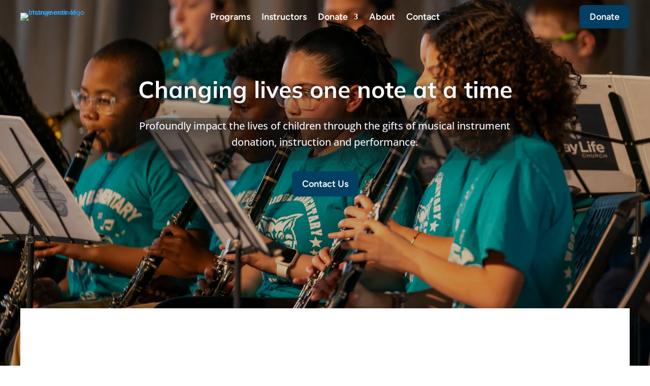

--- FILE ---
content_type: text/css; charset=UTF-8
request_url: https://instrumentsofchange.com/wp-content/themes/IOC%20%28Child%20Theme%29/style.css?ver=4.27.4
body_size: -355
content:
/*======================================
Theme Name: Instruments of Change
Theme URI: https://www.instrumentsofchange.com/
Description: This is the DIVI Child Theme for Instruments of Change!
Version: 2.0
Author: EssToo Creative
Author URI: https://esstoocreative.com/
Template: Divi
======================================*/


/* You can add your own CSS styles here. Use !important to overwrite styles if needed. */



--- FILE ---
content_type: text/css; charset=UTF-8
request_url: https://instrumentsofchange.com/wp-content/et-cache/18/et-core-unified-18.min.css?ver=1743099960
body_size: 41
content:
.pa-blog-image-1-1 .entry-featured-image-url{padding-top:100%;display:block}.pa-blog-image-1-1 .entry-featured-image-url img{position:absolute;height:100%;width:100%;top:0;left:0;right:0;bottom:0;object-fit:cover}.et_pb_equal_columns>.et_pb_column{margin-top:auto;margin-bottom:auto}@media only screen and (max-width:980px){#top-header>.container,#main-header>.container,#et_search_outer>.container,body.single #main-content>.container,body.page:not(.et-tb-has-template) div.et_pb_row,body.page.et-tb-has-template .et-l--post div.et_pb_row,body.single-project div.et_pb_row,body.single-project div.et_pb_row.et_pb_row_fullwidth{width:95%!important}}.wpforms-form button[type=submit]{background-color:#033f63!important;border-color:#033f63!important;color:#fff!important;transition:background 0.3s ease-in-out}.et_mobile_menu .menu-item-has-children .sub-menu{display:none!important}.arrow_plus::after{content:"\4c";font-family:ETmodules;color:#fff;float:right;padding-top:7px;padding-right:6px;cursor:pointer;position:relative;z-index:10;transform:scale(1.4)}.arrow_plus.open::after{content:"\4d"}.et_mobile_menu .menu-item-has-children .sub-menu.open{display:block!important}.mobile_nav.opened .mobile_menu_bar:before{content:'\4d'}.et_mobile_menu{border-top:0}.et_mobile_menu{min-width:100vw;margin-left:-20px}nav>ul>li>ul:after{position:absolute;left:50%;margin-left:-20px;top:-14px;width:0;height:0;content:'';border-left:20px solid transparent;border-right:20px solid transparent;border-bottom:20px solid #033f63}.pa-inline-buttons .et_pb_button_module_wrapper{display:inline-block}.cta-btn{background-color:#4b7a98;padding:5px 0px;border-radius:8px}

--- FILE ---
content_type: text/css; charset=UTF-8
request_url: https://instrumentsofchange.com/wp-content/et-cache/18/et-core-unified-tb-236864-tb-236883-deferred-18.min.css?ver=1743099962
body_size: 5408
content:
.et_pb_section_2_tb_header{border-radius:10px 10px 10px 10px;overflow-x:hidden;height:75vh;overflow-y:auto;width:90%;z-index:10;box-shadow:0px 2px 36px 0px rgba(0,0,0,0.11);z-index:999999999;position:fixed!important;top:30px;bottom:auto;left:50%;right:auto;transform:translateX(-50%);display:none}.et_pb_section_2_tb_header.et_pb_section{padding-top:10px;padding-bottom:10px}body.logged-in.admin-bar .et_pb_section_2_tb_header{top:calc(30px + 32px)}.et_pb_row_5_tb_header{border-bottom-width:1px;border-bottom-color:rgba(0,0,0,0.08)}.et_pb_row_5_tb_header.et_pb_row,.et_pb_row_6_tb_header.et_pb_row{padding-bottom:20px!important;padding-bottom:20px}.et_pb_icon_1_tb_header{position:absolute!important;top:-33px;bottom:auto;right:-26px;left:auto;text-align:center}.et_pb_icon_1_tb_header .et_pb_icon_wrap .et-pb-icon{font-family:ETmodules!important;font-weight:400!important;color:#000000;font-size:20px}.et_pb_text_3_tb_header.et_pb_text,.et_pb_text_4_tb_header.et_pb_text,.et_pb_text_5_tb_header.et_pb_text{color:#000000!important}.et_pb_text_3_tb_header,.et_pb_text_4_tb_header,.et_pb_text_5_tb_header{line-height:1.3em;font-family:'Lato',Helvetica,Arial,Lucida,sans-serif;font-weight:700;text-transform:uppercase;font-size:15px;line-height:1.3em;padding-bottom:0px!important;margin-bottom:4px!important}.et_pb_text_3_tb_header h1,.et_pb_text_4_tb_header h1,.et_pb_text_5_tb_header h1{font-size:48px;color:#F8F8F8!important;line-height:1.3em}.et_pb_text_3_tb_header h2,.et_pb_text_4_tb_header h2,.et_pb_text_5_tb_header h2{font-weight:700;font-size:28px;color:#033F63!important;line-height:1.4em}.et_pb_text_3_tb_header h3,.et_pb_text_4_tb_header h3,.et_pb_text_5_tb_header h3{font-weight:700;font-size:18px;color:#0079ad!important;letter-spacing:1.25px;line-height:31px}.et_pb_blurb_4_tb_header.et_pb_blurb .et_pb_module_header,.et_pb_blurb_4_tb_header.et_pb_blurb .et_pb_module_header a,.et_pb_blurb_5_tb_header.et_pb_blurb .et_pb_module_header,.et_pb_blurb_5_tb_header.et_pb_blurb .et_pb_module_header a,.et_pb_blurb_6_tb_header.et_pb_blurb .et_pb_module_header,.et_pb_blurb_6_tb_header.et_pb_blurb .et_pb_module_header a,.et_pb_blurb_7_tb_header.et_pb_blurb .et_pb_module_header,.et_pb_blurb_7_tb_header.et_pb_blurb .et_pb_module_header a{font-family:'Lato',Helvetica,Arial,Lucida,sans-serif;font-weight:700;font-size:17px;color:rgba(0,0,0,0.63)!important}.et_pb_blurb_4_tb_header.et_pb_blurb,.et_pb_blurb_5_tb_header.et_pb_blurb,.et_pb_blurb_6_tb_header.et_pb_blurb,.et_pb_blurb_7_tb_header.et_pb_blurb{background-color:rgba(0,0,0,0.08);border-radius:100px 100px 100px 100px;overflow:hidden;height:45px;padding-top:11px!important;margin-bottom:15px!important}.et_pb_blurb_4_tb_header .et_pb_main_blurb_image .et_pb_only_image_mode_wrap,.et_pb_blurb_4_tb_header .et_pb_main_blurb_image .et-pb-icon,.et_pb_blurb_5_tb_header .et_pb_main_blurb_image .et_pb_only_image_mode_wrap,.et_pb_blurb_5_tb_header .et_pb_main_blurb_image .et-pb-icon,.et_pb_blurb_6_tb_header .et_pb_main_blurb_image .et_pb_only_image_mode_wrap,.et_pb_blurb_6_tb_header .et_pb_main_blurb_image .et-pb-icon,.et_pb_blurb_7_tb_header .et_pb_main_blurb_image .et_pb_only_image_mode_wrap,.et_pb_blurb_7_tb_header .et_pb_main_blurb_image .et-pb-icon{margin-top:3px!important}.et_pb_blurb_4_tb_header.et_pb_blurb .et_pb_module_header,.et_pb_blurb_5_tb_header.et_pb_blurb .et_pb_module_header,.et_pb_blurb_6_tb_header.et_pb_blurb .et_pb_module_header,.et_pb_blurb_7_tb_header.et_pb_blurb .et_pb_module_header{margin-left:-17px;margin-top:3px}.et_pb_blurb_4_tb_header.et_pb_blurb .et_pb_blurb_content,.et_pb_blurb_5_tb_header.et_pb_blurb .et_pb_blurb_content,.et_pb_blurb_6_tb_header.et_pb_blurb .et_pb_blurb_content,.et_pb_blurb_7_tb_header.et_pb_blurb .et_pb_blurb_content{display:flex;justify-content:center}.et_pb_blurb_4_tb_header .et-pb-icon{font-size:17px;color:rgba(0,0,0,0.63);font-family:ETmodules!important;font-weight:400!important}.et_pb_blurb_5_tb_header .et-pb-icon,.et_pb_blurb_6_tb_header .et-pb-icon,.et_pb_blurb_7_tb_header .et-pb-icon{font-size:17px;color:rgba(0,0,0,0.63);font-family:FontAwesome!important;font-weight:900!important}.et_pb_row_6_tb_header{border-bottom-width:1px;border-bottom-color:rgba(0,0,0,0.08);text-align:center}.et_pb_button_4_tb_header_wrapper .et_pb_button_4_tb_header,.et_pb_button_4_tb_header_wrapper .et_pb_button_4_tb_header:hover,.et_pb_button_5_tb_header_wrapper .et_pb_button_5_tb_header,.et_pb_button_5_tb_header_wrapper .et_pb_button_5_tb_header:hover{padding-right:20px!important;padding-left:20px!important}.et_pb_button_4_tb_header_wrapper{margin-right:15px!important;margin-bottom:20px!important}body #page-container .et_pb_section .et_pb_button_4_tb_header,body #page-container .et_pb_section .et_pb_button_5_tb_header{color:#FFFFFF!important;border-width:0px!important;border-radius:100px;font-size:16px;font-family:'Lato',Helvetica,Arial,Lucida,sans-serif!important;font-weight:700!important;background-color:#000000}body #page-container .et_pb_section .et_pb_button_4_tb_header:before,body #page-container .et_pb_section .et_pb_button_4_tb_header:after,body #page-container .et_pb_section .et_pb_button_5_tb_header:before,body #page-container .et_pb_section .et_pb_button_5_tb_header:after{display:none!important}.et_pb_button_4_tb_header,.et_pb_button_4_tb_header:after,.et_pb_button_5_tb_header,.et_pb_button_5_tb_header:after{transition:all 300ms ease 0ms}.et_pb_row_7_tb_header{text-align:center}ul.et_pb_social_media_follow_1_tb_header a.icon{border-radius:100px 100px 100px 100px}.et_pb_social_media_follow_1_tb_header li.et_pb_social_icon a.icon:before{color:#FFFFFF}.et_pb_social_media_follow_1_tb_header li a.icon:before{font-size:15px;line-height:30px;height:30px;width:30px}.et_pb_social_media_follow_1_tb_header li a.icon{height:30px;width:30px}.et_pb_social_media_follow_network_4_tb_header a.icon,.et_pb_social_media_follow_network_5_tb_header a.icon,.et_pb_social_media_follow_network_6_tb_header a.icon,.et_pb_social_media_follow_network_7_tb_header a.icon{background-color:#000000!important}@media only screen and (max-width:980px){.et_pb_row_5_tb_header,.et_pb_row_6_tb_header{border-bottom-width:1px;border-bottom-color:rgba(0,0,0,0.08)}.et_pb_icon_1_tb_header{margin-left:auto;margin-right:auto}.et_pb_text_3_tb_header h1,.et_pb_text_4_tb_header h1,.et_pb_text_5_tb_header h1{font-size:48px;line-height:1.3em}.et_pb_text_3_tb_header h2,.et_pb_text_4_tb_header h2,.et_pb_text_5_tb_header h2{font-size:28px}}@media only screen and (max-width:767px){.et_pb_row_5_tb_header,.et_pb_row_6_tb_header{border-bottom-width:1px;border-bottom-color:rgba(0,0,0,0.08)}.et_pb_icon_1_tb_header{margin-left:auto;margin-right:auto}.et_pb_text_3_tb_header h1,.et_pb_text_4_tb_header h1,.et_pb_text_5_tb_header h1{font-size:32px;line-height:1.3em}.et_pb_text_3_tb_header h2,.et_pb_text_4_tb_header h2,.et_pb_text_5_tb_header h2{font-size:24px}}.et_pb_section_0_tb_footer.et_pb_section{padding-bottom:20px;background-color:#002a47!important}.et_pb_image_0_tb_footer{width:20%;text-align:left;margin-left:0}.et_pb_text_0_tb_footer.et_pb_text,.et_pb_text_2_tb_footer.et_pb_text,.et_pb_text_4_tb_footer.et_pb_text{color:#FFFFFF!important}.et_pb_text_0_tb_footer{line-height:1.71em;font-family:'Open Sans',Helvetica,Arial,Lucida,sans-serif;font-size:18px;line-height:1.71em;max-width:400px}.et_pb_text_1_tb_footer.et_pb_text,.et_pb_text_3_tb_footer.et_pb_text{color:#1C1C1C!important}.et_pb_text_1_tb_footer,.et_pb_text_3_tb_footer{line-height:1.71em;font-weight:300;font-size:18px;line-height:1.71em;margin-bottom:15px!important}.et_pb_text_1_tb_footer h3,.et_pb_text_3_tb_footer h3{font-weight:800;font-size:20px;color:#FFFFFF!important;line-height:1.1em}.et_pb_text_2_tb_footer{line-height:1.71em;font-family:'Open Sans',Helvetica,Arial,Lucida,sans-serif;font-size:18px;line-height:1.71em}.et_pb_text_2_tb_footer.et_pb_text a{color:#F4F8FF!important;transition:color 300ms ease 0ms}.et_pb_text_2_tb_footer.et_pb_text a:hover{color:#0000FF!important}.et_pb_blurb_0_tb_footer.et_pb_blurb .et_pb_module_header,.et_pb_blurb_0_tb_footer.et_pb_blurb .et_pb_module_header a,.et_pb_blurb_1_tb_footer.et_pb_blurb .et_pb_module_header,.et_pb_blurb_1_tb_footer.et_pb_blurb .et_pb_module_header a{font-family:'Montserrat',Helvetica,Arial,Lucida,sans-serif;font-weight:800;font-size:18px;color:#181818!important}.et_pb_blurb_0_tb_footer.et_pb_blurb,.et_pb_blurb_1_tb_footer.et_pb_blurb{font-family:'Open Sans',Helvetica,Arial,Lucida,sans-serif;color:#333333!important}.et_pb_blurb_0_tb_footer .et-pb-icon,.et_pb_blurb_1_tb_footer .et-pb-icon{font-size:32px;color:#FFFFFF;font-family:ETmodules!important;font-weight:400!important}.et_pb_blurb_0_tb_footer .et_pb_main_blurb_image .et_pb_only_image_mode_wrap,.et_pb_blurb_0_tb_footer .et_pb_main_blurb_image .et-pb-icon{background-color:RGBA(255,255,255,0)}.et_pb_section_1_tb_footer.et_pb_section{padding-top:0px;padding-bottom:0px;background-color:#00233a!important}.et_pb_text_4_tb_footer{line-height:1.71em;font-size:18px;line-height:1.71em}@media only screen and (max-width:980px){.et_pb_image_0_tb_footer .et_pb_image_wrap img{width:auto}.et_pb_column_0_tb_footer{padding-bottom:30px}.et_pb_column_1_tb_footer,.et_pb_column_2_tb_footer{padding-bottom:10px}}@media only screen and (max-width:767px){.et_pb_image_0_tb_footer .et_pb_image_wrap img{width:auto}}div.et_pb_section.et_pb_section_0{background-blend-mode:multiply;background-image:url(https://instrumentsofchange.com/wp-content/uploads/2024/04/2024-BLC-Instruments-of-Change-21-scaled.webp)!important}.et_pb_section_0{height:900px;min-height:auto;max-height:none;display:flex;flex-direction:column;justify-content:flex-end}.et_pb_section_0.et_pb_section{margin-top:-186px;background-color:rgba(10,2,2,0.24)!important}.et_pb_row_0.et_pb_row{padding-top:100px!important;padding-bottom:100px!important;padding-top:100px;padding-bottom:100px}.et_pb_row_0,body #page-container .et-db #et-boc .et-l .et_pb_row_0.et_pb_row,body.et_pb_pagebuilder_layout.single #page-container #et-boc .et-l .et_pb_row_0.et_pb_row,body.et_pb_pagebuilder_layout.single.et_full_width_page #page-container #et-boc .et-l .et_pb_row_0.et_pb_row{width:90%;max-width:750px}.et_pb_row_0{display:inline-block}.et_pb_text_0.et_pb_text{color:#FFFFFF!important}.et_pb_text_0{line-height:1.8em;line-height:1.8em;padding-bottom:0px!important}.et_pb_text_0 h1{font-weight:700;font-size:46px;color:#FFFFFF!important;line-height:1.1em;text-shadow:0em -0.03em 0.16em rgba(0,0,0,0.68)}.et_pb_text_1.et_pb_text{color:#F4F8FF!important}.et_pb_text_1{line-height:1.6em;font-family:'Open Sans',Helvetica,Arial,Lucida,sans-serif;font-size:1.25rem;line-height:1.6em;text-shadow:0em 0em 0.97em rgba(0,0,0,0.94);background-color:rgba(28,28,28,0.31);border-radius:10px 10px 10px 10px;overflow:hidden;padding-right:4px!important;padding-left:3px!important;box-shadow:0px 0px 47px 22px rgba(0,0,0,0.3)}body #page-container .et_pb_section .dsm_button_0 .et_pb_button_one.et_pb_button,body #page-container .et_pb_section .dsm_button_1 .et_pb_button_one.et_pb_button{color:#FFFFFF!important;border-width:0px!important;border-color:#033F63;border-radius:8px;font-size:18px;font-weight:600!important;background-color:#033F63;padding-top:10px!important;padding-right:20px!important;padding-bottom:10px!important;padding-left:20px!important}body #page-container .et_pb_section .dsm_button_0 .et_pb_button_one.et_pb_button:hover,body #page-container .et_pb_section .dsm_button_0 .et_pb_button_two.et_pb_button:hover,body #page-container .et_pb_section .dsm_button_1 .et_pb_button_one.et_pb_button:hover,body #page-container .et_pb_section .dsm_button_1 .et_pb_button_two.et_pb_button:hover{padding-right:2em;padding-left:0.7em;background-image:initial;background-color:#4b7a98}body #page-container .et_pb_section .dsm_button_0 .et_pb_button_one.et_pb_button:before,body #page-container .et_pb_section .dsm_button_0 .et_pb_button_one.et_pb_button:after,body #page-container .et_pb_section .dsm_button_0 .et_pb_button_two.et_pb_button:before,body #page-container .et_pb_section .dsm_button_0 .et_pb_button_two.et_pb_button:after,body #page-container .et_pb_section .dsm_image_accordion_child_0 .dsm_ia_button.et_pb_button:before,body #page-container .et_pb_section .dsm_image_accordion_child_0 .dsm_ia_button.et_pb_button:after,body #page-container .et_pb_section .dsm_image_accordion_child_1 .dsm_ia_button.et_pb_button:before,body #page-container .et_pb_section .dsm_image_accordion_child_1 .dsm_ia_button.et_pb_button:after,body #page-container .et_pb_section .dsm_image_accordion_child_2 .dsm_ia_button.et_pb_button:before,body #page-container .et_pb_section .dsm_image_accordion_child_2 .dsm_ia_button.et_pb_button:after,body #page-container .et_pb_section .et_pb_button_0:before,body #page-container .et_pb_section .et_pb_button_0:after,body #page-container .et_pb_section .et_pb_button_1:before,body #page-container .et_pb_section .et_pb_button_1:after,body #page-container .et_pb_section .et_pb_button_2:before,body #page-container .et_pb_section .et_pb_button_2:after,body #page-container .et_pb_section .dsm_button_1 .et_pb_button_one.et_pb_button:before,body #page-container .et_pb_section .dsm_button_1 .et_pb_button_one.et_pb_button:after,body #page-container .et_pb_section .dsm_button_1 .et_pb_button_two.et_pb_button:before,body #page-container .et_pb_section .dsm_button_1 .et_pb_button_two.et_pb_button:after{display:none!important}body #page-container .et_pb_section .dsm_button_0 .et_pb_button_two.et_pb_button{color:#FFFFFF!important;border-width:0px!important;border-radius:8px;font-size:18px;background-color:#4b7a98;padding-top:10px!important;padding-right:20px!important;padding-bottom:10px!important;padding-left:20px!important;margin-left:20px!important}.dsm_button_0 .dsm-button-separator-text,.dsm_button_1 .dsm-button-separator-text{margin-left:10px;margin-right:10px}.et_pb_row_1{background-color:#ffffff;z-index:999}.et_pb_row_1.et_pb_row{margin-top:0px!important;margin-bottom:-150px!important}.et_pb_row_1,body #page-container .et-db #et-boc .et-l .et_pb_row_1.et_pb_row,body.et_pb_pagebuilder_layout.single #page-container #et-boc .et-l .et_pb_row_1.et_pb_row,body.et_pb_pagebuilder_layout.single.et_full_width_page #page-container #et-boc .et-l .et_pb_row_1.et_pb_row,.et_pb_row_2,body #page-container .et-db #et-boc .et-l .et_pb_row_2.et_pb_row,body.et_pb_pagebuilder_layout.single #page-container #et-boc .et-l .et_pb_row_2.et_pb_row,body.et_pb_pagebuilder_layout.single.et_full_width_page #page-container #et-boc .et-l .et_pb_row_2.et_pb_row,.et_pb_row_4,body #page-container .et-db #et-boc .et-l .et_pb_row_4.et_pb_row,body.et_pb_pagebuilder_layout.single #page-container #et-boc .et-l .et_pb_row_4.et_pb_row,body.et_pb_pagebuilder_layout.single.et_full_width_page #page-container #et-boc .et-l .et_pb_row_4.et_pb_row,.et_pb_row_5,body #page-container .et-db #et-boc .et-l .et_pb_row_5.et_pb_row,body.et_pb_pagebuilder_layout.single #page-container #et-boc .et-l .et_pb_row_5.et_pb_row,body.et_pb_pagebuilder_layout.single.et_full_width_page #page-container #et-boc .et-l .et_pb_row_5.et_pb_row,.et_pb_row_6,body #page-container .et-db #et-boc .et-l .et_pb_row_6.et_pb_row,body.et_pb_pagebuilder_layout.single #page-container #et-boc .et-l .et_pb_row_6.et_pb_row,body.et_pb_pagebuilder_layout.single.et_full_width_page #page-container #et-boc .et-l .et_pb_row_6.et_pb_row,.et_pb_row_7,body #page-container .et-db #et-boc .et-l .et_pb_row_7.et_pb_row,body.et_pb_pagebuilder_layout.single #page-container #et-boc .et-l .et_pb_row_7.et_pb_row,body.et_pb_pagebuilder_layout.single.et_full_width_page #page-container #et-boc .et-l .et_pb_row_7.et_pb_row,.et_pb_row_8,body #page-container .et-db #et-boc .et-l .et_pb_row_8.et_pb_row,body.et_pb_pagebuilder_layout.single #page-container #et-boc .et-l .et_pb_row_8.et_pb_row,body.et_pb_pagebuilder_layout.single.et_full_width_page #page-container #et-boc .et-l .et_pb_row_8.et_pb_row,.et_pb_row_9,body #page-container .et-db #et-boc .et-l .et_pb_row_9.et_pb_row,body.et_pb_pagebuilder_layout.single #page-container #et-boc .et-l .et_pb_row_9.et_pb_row,body.et_pb_pagebuilder_layout.single.et_full_width_page #page-container #et-boc .et-l .et_pb_row_9.et_pb_row{width:95%}.et_pb_blurb_0.et_pb_blurb .et_pb_module_header,.et_pb_blurb_0.et_pb_blurb .et_pb_module_header a,.et_pb_blurb_1.et_pb_blurb .et_pb_module_header,.et_pb_blurb_1.et_pb_blurb .et_pb_module_header a,.et_pb_blurb_2.et_pb_blurb .et_pb_module_header,.et_pb_blurb_2.et_pb_blurb .et_pb_module_header a{font-weight:700;font-size:20px;color:#033F63!important;text-align:center}.et_pb_blurb_0.et_pb_blurb .et_pb_blurb_description,.et_pb_blurb_1.et_pb_blurb .et_pb_blurb_description,.et_pb_blurb_2.et_pb_blurb .et_pb_blurb_description,.et_pb_blurb_9.et_pb_blurb .et_pb_blurb_description,.et_pb_blurb_10.et_pb_blurb .et_pb_blurb_description,.et_pb_blurb_11.et_pb_blurb .et_pb_blurb_description{text-align:center}.et_pb_blurb_0.et_pb_blurb,.et_pb_blurb_1.et_pb_blurb,.et_pb_blurb_2.et_pb_blurb{font-weight:300;font-size:16px;color:#333333!important;background-color:#FFFFFF;padding-top:20px!important;padding-right:20px!important;padding-bottom:20px!important;padding-left:20px!important}.et_pb_blurb_0 .et-pb-icon,.et_pb_blurb_2 .et-pb-icon{font-size:52px;color:#033F63;font-family:FontAwesome!important;font-weight:900!important}.et_pb_blurb_0 .et_pb_main_blurb_image .et_pb_only_image_mode_wrap,.et_pb_blurb_0 .et_pb_main_blurb_image .et-pb-icon,.et_pb_blurb_1 .et_pb_main_blurb_image .et_pb_only_image_mode_wrap,.et_pb_blurb_1 .et_pb_main_blurb_image .et-pb-icon,.et_pb_blurb_2 .et_pb_main_blurb_image .et_pb_only_image_mode_wrap,.et_pb_blurb_2 .et_pb_main_blurb_image .et-pb-icon,.et_pb_row_4{background-color:RGBA(255,255,255,0)}.et_pb_blurb_1 .et-pb-icon{font-size:52px;color:#033F63;font-family:FontAwesome!important;font-weight:400!important}.et_pb_section_1.et_pb_section{padding-top:120px;padding-bottom:4px;background-color:#f2f7ff!important}.et_pb_section_1.section_has_divider.et_pb_bottom_divider .et_pb_bottom_inside_divider{background-image:url([data-uri]);background-size:100% 100px;bottom:0;height:100px;z-index:1;transform:scale(1,1)}.et_pb_image_0{background-color:RGBA(255,255,255,0);text-align:left;margin-left:0}.et_pb_image_0 .et_pb_image_wrap{border-style:none}.et_pb_row_inner_0.et_pb_row_inner{padding-bottom:0px!important}.et_pb_column .et_pb_row_inner_0,.et_pb_section_7.et_pb_section{padding-bottom:0px}.et_pb_text_2.et_pb_text,.et_pb_text_4.et_pb_text,.et_pb_text_6.et_pb_text,.et_pb_text_10.et_pb_text,.et_pb_text_13.et_pb_text{color:#0079ad!important}.et_pb_text_2,.et_pb_text_4,.et_pb_text_6,.et_pb_text_10,.et_pb_text_13{font-weight:600;text-transform:uppercase;font-size:1.1rem;letter-spacing:1.25px;margin-bottom:23px!important}.et_pb_text_2 h6,.et_pb_text_4 h6,.et_pb_text_6 h6,.et_pb_text_10 h6,.et_pb_text_13 h6{font-weight:600;text-transform:uppercase;font-size:1rem;color:#0079ad!important;letter-spacing:1.25px;line-height:1.2em}.et_pb_text_3 h2{font-weight:700;font-size:2.7rem;color:#033F63!important;line-height:1.3em}.et_pb_row_inner_1.et_pb_row_inner{width:100%}.et_pb_blurb_3.et_pb_blurb .et_pb_module_header,.et_pb_blurb_3.et_pb_blurb .et_pb_module_header a,.et_pb_blurb_4.et_pb_blurb .et_pb_module_header,.et_pb_blurb_4.et_pb_blurb .et_pb_module_header a,.et_pb_blurb_5.et_pb_blurb .et_pb_module_header,.et_pb_blurb_5.et_pb_blurb .et_pb_module_header a,.et_pb_blurb_6.et_pb_blurb .et_pb_module_header,.et_pb_blurb_6.et_pb_blurb .et_pb_module_header a,.et_pb_blurb_7.et_pb_blurb .et_pb_module_header,.et_pb_blurb_7.et_pb_blurb .et_pb_module_header a,.et_pb_blurb_8.et_pb_blurb .et_pb_module_header,.et_pb_blurb_8.et_pb_blurb .et_pb_module_header a{font-weight:700;font-size:15px;color:#033F63!important;line-height:1.3em}.et_pb_blurb_3.et_pb_blurb,.et_pb_blurb_4.et_pb_blurb,.et_pb_blurb_5.et_pb_blurb,.et_pb_blurb_7.et_pb_blurb,.et_pb_blurb_8.et_pb_blurb{font-size:0px;background-color:#FFFFFF;height:70px;margin-bottom:20px!important;max-width:567px;border-radius:8px}.et_pb_blurb_3,.et_pb_blurb_4,.et_pb_blurb_5,.et_pb_blurb_6,.et_pb_blurb_7,.et_pb_blurb_8{box-shadow:0px 2px 30px 6px rgba(0,0,0,0.14)}.et_pb_blurb_3.et_pb_blurb .et_pb_main_blurb_image,.et_pb_blurb_4.et_pb_blurb .et_pb_main_blurb_image,.et_pb_blurb_5.et_pb_blurb .et_pb_main_blurb_image,.et_pb_blurb_6.et_pb_blurb .et_pb_main_blurb_image,.et_pb_blurb_7.et_pb_blurb .et_pb_main_blurb_image,.et_pb_blurb_8.et_pb_blurb .et_pb_main_blurb_image{padding-left:20px;margin-top:20px}.et_pb_blurb_3.et_pb_blurb .et_pb_module_header,.et_pb_blurb_4.et_pb_blurb .et_pb_module_header,.et_pb_blurb_5.et_pb_blurb .et_pb_module_header,.et_pb_blurb_6.et_pb_blurb .et_pb_module_header,.et_pb_blurb_7.et_pb_blurb .et_pb_module_header,.et_pb_blurb_8.et_pb_blurb .et_pb_module_header{padding-left:20px}.et_pb_blurb_3.et_pb_blurb .et_pb_blurb_content,.et_pb_blurb_4.et_pb_blurb .et_pb_blurb_content,.et_pb_blurb_5.et_pb_blurb .et_pb_blurb_content,.et_pb_blurb_6.et_pb_blurb .et_pb_blurb_content,.et_pb_blurb_7.et_pb_blurb .et_pb_blurb_content,.et_pb_blurb_8.et_pb_blurb .et_pb_blurb_content{display:flex;justify-content:flex-start;align-items:center}.et_pb_blurb_3 .et-pb-icon,.et_pb_blurb_4 .et-pb-icon,.et_pb_blurb_5 .et-pb-icon,.et_pb_blurb_7 .et-pb-icon,.et_pb_blurb_8 .et-pb-icon{font-size:33px;color:#033F63;font-family:FontAwesome!important;font-weight:900!important}.et_pb_blurb_3 .et_pb_blurb_content,.et_pb_blurb_4 .et_pb_blurb_content,.et_pb_blurb_5 .et_pb_blurb_content,.et_pb_blurb_6 .et_pb_blurb_content,.et_pb_blurb_7 .et_pb_blurb_content,.et_pb_blurb_8 .et_pb_blurb_content{max-width:560px}.et_pb_blurb_6.et_pb_blurb{font-size:0px;background-color:#FFFFFF;height:70px;padding-right:21px!important;margin-bottom:20px!important;max-width:567px;border-radius:8px}.et_pb_blurb_6 .et-pb-icon{font-size:33px;color:#033F63;font-family:ETmodules!important;font-weight:400!important}.et_pb_section_2.et_pb_section{padding-top:0px;padding-bottom:0px;background-color:#F4F8FF!important}.et_pb_section_2.section_has_divider.et_pb_bottom_divider .et_pb_bottom_inside_divider{background-image:url([data-uri]);background-size:cover;background-position:center top;bottom:0;height:100px;z-index:1;transform:scale(1,1)}.et_pb_section_3.et_pb_section{padding-top:40px;padding-bottom:150px;background-color:#e1f1ff!important}.et_pb_section_3.section_has_divider.et_pb_bottom_divider .et_pb_bottom_inside_divider{background-image:url([data-uri]);background-size:cover;background-position:center top;bottom:0;height:100px;z-index:1;transform:scale(1,1)}.et_pb_number_counter_0.et_pb_number_counter h3,.et_pb_number_counter_0.et_pb_number_counter h1.title,.et_pb_number_counter_0.et_pb_number_counter h2.title,.et_pb_number_counter_0.et_pb_number_counter h4.title,.et_pb_number_counter_0.et_pb_number_counter h5.title,.et_pb_number_counter_0.et_pb_number_counter h6.title{font-weight:800;font-size:20px;color:#033F63!important;line-height:1.1em}.et_pb_number_counter_0.et_pb_number_counter .percent p,.et_pb_number_counter_1.et_pb_number_counter .percent p,.et_pb_number_counter_2.et_pb_number_counter .percent p{font-family:'Montserrat',Helvetica,Arial,Lucida,sans-serif;font-weight:700;font-size:50px;color:#033F63!important}.et_pb_number_counter_1.et_pb_number_counter h3,.et_pb_number_counter_1.et_pb_number_counter h1.title,.et_pb_number_counter_1.et_pb_number_counter h2.title,.et_pb_number_counter_1.et_pb_number_counter h4.title,.et_pb_number_counter_1.et_pb_number_counter h5.title,.et_pb_number_counter_1.et_pb_number_counter h6.title,.et_pb_number_counter_2.et_pb_number_counter h3,.et_pb_number_counter_2.et_pb_number_counter h1.title,.et_pb_number_counter_2.et_pb_number_counter h2.title,.et_pb_number_counter_2.et_pb_number_counter h4.title,.et_pb_number_counter_2.et_pb_number_counter h5.title,.et_pb_number_counter_2.et_pb_number_counter h6.title{font-weight:800;font-size:20px;color:#033F63!important;line-height:1.2em}.et_pb_text_5 h2,.et_pb_text_8 h2,.et_pb_text_11 h2,.et_pb_text_14 h2{font-weight:700;font-size:3.13rem;color:#033F63!important;line-height:1.3em}.et_pb_blurb_9.et_pb_blurb .et_pb_module_header,.et_pb_blurb_9.et_pb_blurb .et_pb_module_header a,.et_pb_blurb_10.et_pb_blurb .et_pb_module_header,.et_pb_blurb_10.et_pb_blurb .et_pb_module_header a,.et_pb_blurb_11.et_pb_blurb .et_pb_module_header,.et_pb_blurb_11.et_pb_blurb .et_pb_module_header a{font-weight:700;color:#033F63!important;text-align:center}.et_pb_blurb_9.et_pb_blurb p,.et_pb_blurb_10.et_pb_blurb p,.et_pb_blurb_11.et_pb_blurb p{line-height:1.8em}.et_pb_blurb_9.et_pb_blurb,.et_pb_blurb_10.et_pb_blurb{font-weight:300;font-size:16px;color:#1C1C1C!important;line-height:1.8em;height:410px;max-width:350px}.et_pb_blurb_9,.et_pb_blurb_10,.et_pb_blurb_11{box-shadow:0px 2px 55px -20px rgba(0,0,0,0.25)}.et_pb_blurb_11.et_pb_blurb{font-weight:300;font-size:16px;color:#1C1C1C!important;line-height:1.8em;height:410px;padding-top:0px!important;max-width:350px}.et_pb_section_5.et_pb_section{background-color:#f4f8ff!important}.et_pb_text_7 h1,.et_pb_text_8 h1,.et_pb_text_11 h1,.et_pb_text_14 h1{color:#033F63!important}.et_pb_text_7 h2{font-weight:700;font-size:3.13rem;color:#033F63!important;line-height:1.3em;text-align:center}body #page-container .et_pb_section .dsm_image_accordion_child_0 .dsm_ia_button.et_pb_button,body #page-container .et_pb_section .dsm_image_accordion_child_0 .dsm_ia_button.et_pb_button:hover,body #page-container .et_pb_section .dsm_image_accordion_child_1 .dsm_ia_button.et_pb_button,body #page-container .et_pb_section .dsm_image_accordion_child_1 .dsm_ia_button.et_pb_button:hover,body #page-container .et_pb_section .dsm_image_accordion_child_2 .dsm_ia_button.et_pb_button,body #page-container .et_pb_section .dsm_image_accordion_child_2 .dsm_ia_button.et_pb_button:hover{padding-right:1em!important;padding-left:1em!important}.dsm_image_accordion_child_0 .dsm_ia_button.et_pb_button,.dsm_image_accordion_child_1 .dsm_ia_button.et_pb_button,.dsm_image_accordion_child_2 .dsm_ia_button.et_pb_button{box-shadow:0px 2px 18px 0px rgba(0,0,0,0.3)!important}.dsm_image_accordion_child_0 .dsm_image_accordion_img,.dsm_image_accordion_child_1 .dsm_image_accordion_img,.dsm_image_accordion_child_2 .dsm_image_accordion_img{width:100px}.dsm_image_accordion_child_0 .dsm_image_accordion_child_content,.dsm_image_accordion_child_1 .dsm_image_accordion_child_content,.dsm_image_accordion_child_2 .dsm_image_accordion_child_content{max-width:100%}.dsm_image_accordion_child_0 .dsm_image_accordion_icon,.dsm_image_accordion_child_1 .dsm_image_accordion_icon,.dsm_image_accordion_child_2 .dsm_image_accordion_icon,.dsm_image_accordion_0 .dsm_image_accordion_icon{color:#fff}.dsm_image_accordion_child_0{background-image:url(https://instrumentsofchange.com/wp-content/uploads/2024/04/girl_playing_instrument_clarinet.webp)}.dsm_image_accordion .dsm_image_accordion_child_0>div.et_pb_module_inner:before,.dsm_image_accordion .dsm_image_accordion_child_1>div.et_pb_module_inner:before,.dsm_image_accordion .dsm_image_accordion_child_2>div.et_pb_module_inner:before{background:rgba(28,28,28,0.45)}.dsm_image_accordion_child_1{background-image:url(https://instrumentsofchange.com/wp-content/uploads/2024/04/DSC_0003.webp)}.dsm_image_accordion_child_2{background-image:url(https://instrumentsofchange.com/wp-content/uploads/2024/04/young_boy_playing_clarinet-2.webp)}.dsm_image_accordion_0{border-radius:8px 8px 8px 8px;overflow:hidden}.dsm_image_accordion_0 .dsm_image_accordion_wrapper{height:380px;flex-direction:row}.et_pb_text_9.et_pb_text,.et_pb_text_12.et_pb_text,.et_pb_text_15.et_pb_text{color:#1C1C1C!important}.et_pb_text_9,.et_pb_text_12,.et_pb_text_15{line-height:1.71em;font-weight:300;font-size:18px;line-height:1.71em}.et_pb_button_0_wrapper .et_pb_button_0,.et_pb_button_0_wrapper .et_pb_button_0:hover,.et_pb_button_1_wrapper .et_pb_button_1,.et_pb_button_1_wrapper .et_pb_button_1:hover,.et_pb_button_2_wrapper .et_pb_button_2,.et_pb_button_2_wrapper .et_pb_button_2:hover{padding-top:10px!important;padding-right:18px!important;padding-bottom:10px!important;padding-left:18px!important}body #page-container .et_pb_section .et_pb_button_0,body #page-container .et_pb_section .et_pb_button_1,body #page-container .et_pb_section .et_pb_button_2{color:#FFFFFF!important;border-width:0px!important;border-radius:8px;font-size:1.13rem;font-weight:600!important;background-color:#033F63}body #page-container .et_pb_section .et_pb_button_0:hover,body #page-container .et_pb_section .et_pb_button_1:hover,body #page-container .et_pb_section .et_pb_button_2:hover{background-image:initial;background-color:#85C8F2}.et_pb_button_0,.et_pb_button_1,.et_pb_button_2{transition:background-color 300ms ease 0ms}.et_pb_button_0,.et_pb_button_0:after,.et_pb_button_1,.et_pb_button_1:after,.et_pb_button_2,.et_pb_button_2:after{transition:all 300ms ease 0ms}.dtq-video-popup-0 .mfp-bg{opacity:1!important;background:rgba(0,0,0,.8)!important}.dtq-video-popup-0 .mfp-iframe-holder .mfp-close{color:#ffffff!important}.ba_video_popup_0 .dtq-video-popup-icon{justify-content:center}.ba_video_popup_0 .dtq-video-popup svg{fill:#FFFFFF}.ba_video_popup_0 .dtq-video-popup .dtq-video-popup-icon{height:initial;width:initial;border-radius:0px}.ba_video_popup_0 .dtq-video-popup-icon svg{width:90px;opacity:1}.ba_video_popup_0 .dtq-video-popup-trigger{justify-content:center;position:absolute;left:0;top:0}.et_pb_image_1,.et_pb_image_2{padding-bottom:30px;text-align:left;margin-left:0}.et_pb_section_8.et_pb_section{padding-top:3px;padding-bottom:0px}.et_pb_section_9.et_pb_section{padding-top:3px}.et_pb_row_9{background-color:#0179ad;border-radius:25px 25px 25px 25px;overflow:hidden;box-shadow:0px 2px 23px -4px rgba(0,0,0,0.3)}.et_pb_row_9>.et_pb_background_pattern{background-image:url([data-uri])}.et_pb_row_9.et_pb_row{padding-top:40px!important;padding-right:25px!important;padding-bottom:40px!important;padding-left:25px!important;padding-top:40px;padding-right:25px;padding-bottom:40px;padding-left:25px}.et_pb_text_16 h2{font-weight:700;font-size:3.13rem;color:#FFFFFF!important;line-height:1.3em;text-align:center}body #page-container .et_pb_section .dsm_button_1 .et_pb_button_two.et_pb_button{color:#F4F8FF!important;border-width:0px!important;border-radius:8px;font-size:18px;background-color:#033F63;padding-top:10px!important;padding-right:20px!important;padding-bottom:10px!important;padding-left:20px!important;margin-left:20px!important}.ba_logo_grid_child_0 .dtq-logo-grid__item,.ba_logo_grid_child_1 .dtq-logo-grid__item,.ba_logo_grid_child_2 .dtq-logo-grid__item,.ba_logo_grid_child_3 .dtq-logo-grid__item,.ba_logo_grid_child_4 .dtq-logo-grid__item,.ba_logo_grid_child_5 .dtq-logo-grid__item,.ba_logo_grid_child_6 .dtq-logo-grid__item,.ba_logo_grid_child_7 .dtq-logo-grid__item,.ba_logo_grid_child_8 .dtq-logo-grid__item{background-color:#e2e5ed!important;padding-top:50px!important;padding-right:50px!important;padding-bottom:50px!important;padding-left:50px!important}.dsm_image_accordion_child_0 .dsm_image_accordion_title,.dsm_image_accordion_child_1 .dsm_image_accordion_title,.dsm_image_accordion_child_2 .dsm_image_accordion_title{font-weight:700;font-size:2rem;line-height:1.3em}body #page-container .et_pb_section .dsm_image_accordion_child_0 .dsm_ia_button.et_pb_button,body #page-container .et_pb_section .dsm_image_accordion_child_1 .dsm_ia_button.et_pb_button,body #page-container .et_pb_section .dsm_image_accordion_child_2 .dsm_ia_button.et_pb_button{color:#FFFFFF!important;border-color:#033F63;font-size:16px;font-weight:600!important;background-color:#033F63!important;padding-top:10px!important;padding-bottom:10px!important}.et_pb_blurb_3.et_pb_blurb.et_pb_module,.et_pb_blurb_4.et_pb_blurb.et_pb_module,.et_pb_blurb_5.et_pb_blurb.et_pb_module,.et_pb_blurb_6.et_pb_blurb.et_pb_module,.et_pb_blurb_7.et_pb_blurb.et_pb_module,.et_pb_blurb_8.et_pb_blurb.et_pb_module{margin-left:0px!important;margin-right:auto!important}.et_pb_blurb_9.et_pb_blurb.et_pb_module,.et_pb_blurb_10.et_pb_blurb.et_pb_module,.et_pb_blurb_11.et_pb_blurb.et_pb_module{margin-left:auto!important;margin-right:auto!important}@media only screen and (max-width:980px){.et_pb_section_0{height:auto;min-height:auto;max-height:none}.et_pb_section_0.et_pb_section{margin-top:0px;background-color:rgba(10,2,2,0.24)!important}.et_pb_row_0.et_pb_row{padding-top:100px!important;padding-bottom:100px!important;padding-top:100px!important;padding-bottom:100px!important}.et_pb_text_0 h1{font-size:3.13rem;text-align:center}.et_pb_row_1.et_pb_row{margin-top:0px!important;margin-bottom:-150px!important}.et_pb_row_1,body #page-container .et-db #et-boc .et-l .et_pb_row_1.et_pb_row,body.et_pb_pagebuilder_layout.single #page-container #et-boc .et-l .et_pb_row_1.et_pb_row,body.et_pb_pagebuilder_layout.single.et_full_width_page #page-container #et-boc .et-l .et_pb_row_1.et_pb_row{max-width:480px}.et_pb_blurb_0.et_pb_blurb,.et_pb_blurb_1.et_pb_blurb,.et_pb_blurb_2.et_pb_blurb{font-size:16px}.et_pb_section_1.et_pb_section{padding-top:120px;padding-bottom:4px}.et_pb_image_0 .et_pb_image_wrap img,.et_pb_image_1 .et_pb_image_wrap img,.et_pb_image_2 .et_pb_image_wrap img{width:auto}.et_pb_text_3 h2,.et_pb_text_5 h2,.et_pb_text_7 h2,.et_pb_text_8 h2,.et_pb_text_11 h2,.et_pb_text_14 h2,.et_pb_text_16 h2{font-size:2.38rem}.et_pb_blurb_3.et_pb_blurb .et_pb_module_header,.et_pb_blurb_3.et_pb_blurb .et_pb_module_header a,.et_pb_blurb_4.et_pb_blurb .et_pb_module_header,.et_pb_blurb_4.et_pb_blurb .et_pb_module_header a,.et_pb_blurb_5.et_pb_blurb .et_pb_module_header,.et_pb_blurb_5.et_pb_blurb .et_pb_module_header a,.et_pb_blurb_6.et_pb_blurb .et_pb_module_header,.et_pb_blurb_6.et_pb_blurb .et_pb_module_header a,.et_pb_blurb_7.et_pb_blurb .et_pb_module_header,.et_pb_blurb_7.et_pb_blurb .et_pb_module_header a,.et_pb_blurb_8.et_pb_blurb .et_pb_module_header,.et_pb_blurb_8.et_pb_blurb .et_pb_module_header a{font-size:1.13rem}.et_pb_section_2.et_pb_section{padding-top:0px;padding-bottom:0px}.et_pb_number_counter_1.et_pb_number_counter h3,.et_pb_number_counter_1.et_pb_number_counter h1.title,.et_pb_number_counter_1.et_pb_number_counter h2.title,.et_pb_number_counter_1.et_pb_number_counter h4.title,.et_pb_number_counter_1.et_pb_number_counter h5.title,.et_pb_number_counter_1.et_pb_number_counter h6.title,.et_pb_number_counter_2.et_pb_number_counter h3,.et_pb_number_counter_2.et_pb_number_counter h1.title,.et_pb_number_counter_2.et_pb_number_counter h2.title,.et_pb_number_counter_2.et_pb_number_counter h4.title,.et_pb_number_counter_2.et_pb_number_counter h5.title,.et_pb_number_counter_2.et_pb_number_counter h6.title{line-height:1.2em}.et_pb_row_6,.et_pb_row_8{display:flex;flex-direction:column-reverse}.et_pb_row_9.et_pb_row{padding-top:80px!important;padding-right:25px!important;padding-bottom:80px!important;padding-left:25px!important;padding-top:80px!important;padding-right:25px!important;padding-bottom:80px!important;padding-left:25px!important}.et_pb_column_10{background-image:initial;background-color:initial}.dsm_image_accordion_child_0 .dsm_image_accordion_title,.dsm_image_accordion_child_1 .dsm_image_accordion_title,.dsm_image_accordion_child_2 .dsm_image_accordion_title{font-size:2rem}.et_pb_column_14,.et_pb_column_17{padding-bottom:30px}.et_pb_blurb_3.et_pb_blurb.et_pb_module,.et_pb_blurb_4.et_pb_blurb.et_pb_module,.et_pb_blurb_5.et_pb_blurb.et_pb_module,.et_pb_blurb_6.et_pb_blurb.et_pb_module,.et_pb_blurb_7.et_pb_blurb.et_pb_module,.et_pb_blurb_8.et_pb_blurb.et_pb_module{margin-left:auto!important;margin-right:auto!important}}@media only screen and (max-width:767px){.et_pb_section_0{height:auto;min-height:500px;max-height:500px}.et_pb_section_0.et_pb_section{margin-top:0px;background-color:rgba(10,2,2,0.24)!important}.et_pb_row_0.et_pb_row{padding-top:50px!important;padding-bottom:50px!important;padding-top:50px!important;padding-bottom:50px!important}.et_pb_text_0 h1{font-size:2.38rem;text-align:center}.et_pb_row_1.et_pb_row{margin-top:0px!important;margin-bottom:-850px!important}.et_pb_blurb_0.et_pb_blurb,.et_pb_blurb_1.et_pb_blurb,.et_pb_blurb_2.et_pb_blurb{font-size:16px}.et_pb_section_1.et_pb_section{padding-top:850px}.et_pb_image_0 .et_pb_image_wrap img,.et_pb_image_1 .et_pb_image_wrap img,.et_pb_image_2 .et_pb_image_wrap img{width:auto}.et_pb_text_3 h2,.et_pb_text_5 h2,.et_pb_text_7 h2,.et_pb_text_8 h2,.et_pb_text_11 h2,.et_pb_text_14 h2,.et_pb_text_16 h2{font-size:1.75rem}.et_pb_blurb_3.et_pb_blurb .et_pb_module_header,.et_pb_blurb_3.et_pb_blurb .et_pb_module_header a,.et_pb_blurb_4.et_pb_blurb .et_pb_module_header,.et_pb_blurb_4.et_pb_blurb .et_pb_module_header a,.et_pb_blurb_5.et_pb_blurb .et_pb_module_header,.et_pb_blurb_5.et_pb_blurb .et_pb_module_header a,.et_pb_blurb_6.et_pb_blurb .et_pb_module_header,.et_pb_blurb_6.et_pb_blurb .et_pb_module_header a,.et_pb_blurb_7.et_pb_blurb .et_pb_module_header,.et_pb_blurb_7.et_pb_blurb .et_pb_module_header a,.et_pb_blurb_8.et_pb_blurb .et_pb_module_header,.et_pb_blurb_8.et_pb_blurb .et_pb_module_header a{font-size:1rem}.et_pb_section_2.et_pb_section{padding-top:40px}.et_pb_number_counter_1.et_pb_number_counter h3,.et_pb_number_counter_1.et_pb_number_counter h1.title,.et_pb_number_counter_1.et_pb_number_counter h2.title,.et_pb_number_counter_1.et_pb_number_counter h4.title,.et_pb_number_counter_1.et_pb_number_counter h5.title,.et_pb_number_counter_1.et_pb_number_counter h6.title,.et_pb_number_counter_2.et_pb_number_counter h3,.et_pb_number_counter_2.et_pb_number_counter h1.title,.et_pb_number_counter_2.et_pb_number_counter h2.title,.et_pb_number_counter_2.et_pb_number_counter h4.title,.et_pb_number_counter_2.et_pb_number_counter h5.title,.et_pb_number_counter_2.et_pb_number_counter h6.title{line-height:1.2em}.et_pb_row_6,.et_pb_row_8{display:flex;flex-direction:column-reverse}.et_pb_row_9.et_pb_row{padding-top:80px!important;padding-right:25px!important;padding-bottom:80px!important;padding-left:25px!important;padding-top:80px!important;padding-right:25px!important;padding-bottom:80px!important;padding-left:25px!important}.et_pb_column_10{background-image:initial}.dsm_image_accordion_child_0 .dsm_image_accordion_title,.dsm_image_accordion_child_1 .dsm_image_accordion_title,.dsm_image_accordion_child_2 .dsm_image_accordion_title{font-size:1.5rem}}